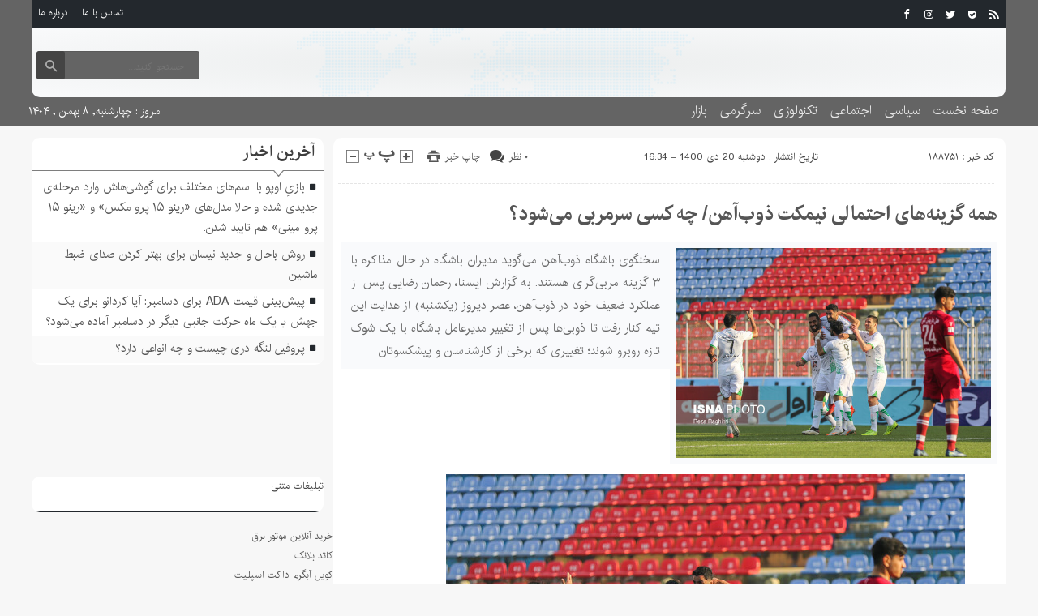

--- FILE ---
content_type: text/html; charset=UTF-8
request_url: https://mgwd.ir/%D9%87%D9%85%D9%87-%DA%AF%D8%B2%DB%8C%D9%86%D9%87%E2%80%8C%D9%87%D8%A7%DB%8C-%D8%A7%D8%AD%D8%AA%D9%85%D8%A7%D9%84%DB%8C-%D9%86%DB%8C%D9%85%DA%A9%D8%AA-%D8%B0%D9%88%D8%A8%E2%80%8C%D8%A2%D9%87%D9%86/
body_size: 13555
content:
<!DOCTYPE html>
<!--[if lt IE 7 ]><html class="ie ie6" dir="rtl" lang="fa-IR"> <![endif]-->
<!--[if IE 7 ]><html class="ie ie7" dir="rtl" lang="fa-IR"> <![endif]-->
<!--[if IE 8 ]><html class="ie ie8" dir="rtl" lang="fa-IR"> <![endif]-->
<!--[if (gte IE 9)|!(IE)]><!--><html dir="rtl" lang="fa-IR"> <!--<![endif]-->
<head><meta name="google-site-verification" content="1HESh9ArZgxVD2IbMQU9j87qsGCqgvBBoahTcS2RsiQ" />
<meta charset="UTF-8">
<title>همه گزینه‌های احتمالی نیمکت ذوب‌آهن/ چه کسی سرمربی می‌شود؟ | مجود نیوز</title>
<meta name='robots' content='max-image-preview:large' />
<link rel="alternate" type="application/rss+xml" title="مجود نیوز &raquo; همه گزینه‌های احتمالی نیمکت ذوب‌آهن/ چه کسی سرمربی می‌شود؟ خوراک دیدگاه‌ها" href="https://mgwd.ir/%d9%87%d9%85%d9%87-%da%af%d8%b2%db%8c%d9%86%d9%87%e2%80%8c%d9%87%d8%a7%db%8c-%d8%a7%d8%ad%d8%aa%d9%85%d8%a7%d9%84%db%8c-%d9%86%db%8c%d9%85%da%a9%d8%aa-%d8%b0%d9%88%d8%a8%e2%80%8c%d8%a2%d9%87%d9%86/feed/" />
<link rel="alternate" title="oEmbed (JSON)" type="application/json+oembed" href="https://mgwd.ir/wp-json/oembed/1.0/embed?url=https%3A%2F%2Fmgwd.ir%2F%25d9%2587%25d9%2585%25d9%2587-%25da%25af%25d8%25b2%25db%258c%25d9%2586%25d9%2587%25e2%2580%258c%25d9%2587%25d8%25a7%25db%258c-%25d8%25a7%25d8%25ad%25d8%25aa%25d9%2585%25d8%25a7%25d9%2584%25db%258c-%25d9%2586%25db%258c%25d9%2585%25da%25a9%25d8%25aa-%25d8%25b0%25d9%2588%25d8%25a8%25e2%2580%258c%25d8%25a2%25d9%2587%25d9%2586%2F" />
<link rel="alternate" title="oEmbed (XML)" type="text/xml+oembed" href="https://mgwd.ir/wp-json/oembed/1.0/embed?url=https%3A%2F%2Fmgwd.ir%2F%25d9%2587%25d9%2585%25d9%2587-%25da%25af%25d8%25b2%25db%258c%25d9%2586%25d9%2587%25e2%2580%258c%25d9%2587%25d8%25a7%25db%258c-%25d8%25a7%25d8%25ad%25d8%25aa%25d9%2585%25d8%25a7%25d9%2584%25db%258c-%25d9%2586%25db%258c%25d9%2585%25da%25a9%25d8%25aa-%25d8%25b0%25d9%2588%25d8%25a8%25e2%2580%258c%25d8%25a2%25d9%2587%25d9%2586%2F&#038;format=xml" />
<style id='wp-img-auto-sizes-contain-inline-css' type='text/css'>
img:is([sizes=auto i],[sizes^="auto," i]){contain-intrinsic-size:3000px 1500px}
/*# sourceURL=wp-img-auto-sizes-contain-inline-css */
</style>
<style id='wp-emoji-styles-inline-css' type='text/css'>

	img.wp-smiley, img.emoji {
		display: inline !important;
		border: none !important;
		box-shadow: none !important;
		height: 1em !important;
		width: 1em !important;
		margin: 0 0.07em !important;
		vertical-align: -0.1em !important;
		background: none !important;
		padding: 0 !important;
	}
/*# sourceURL=wp-emoji-styles-inline-css */
</style>
<style id='wp-block-library-inline-css' type='text/css'>
:root{--wp-block-synced-color:#7a00df;--wp-block-synced-color--rgb:122,0,223;--wp-bound-block-color:var(--wp-block-synced-color);--wp-editor-canvas-background:#ddd;--wp-admin-theme-color:#007cba;--wp-admin-theme-color--rgb:0,124,186;--wp-admin-theme-color-darker-10:#006ba1;--wp-admin-theme-color-darker-10--rgb:0,107,160.5;--wp-admin-theme-color-darker-20:#005a87;--wp-admin-theme-color-darker-20--rgb:0,90,135;--wp-admin-border-width-focus:2px}@media (min-resolution:192dpi){:root{--wp-admin-border-width-focus:1.5px}}.wp-element-button{cursor:pointer}:root .has-very-light-gray-background-color{background-color:#eee}:root .has-very-dark-gray-background-color{background-color:#313131}:root .has-very-light-gray-color{color:#eee}:root .has-very-dark-gray-color{color:#313131}:root .has-vivid-green-cyan-to-vivid-cyan-blue-gradient-background{background:linear-gradient(135deg,#00d084,#0693e3)}:root .has-purple-crush-gradient-background{background:linear-gradient(135deg,#34e2e4,#4721fb 50%,#ab1dfe)}:root .has-hazy-dawn-gradient-background{background:linear-gradient(135deg,#faaca8,#dad0ec)}:root .has-subdued-olive-gradient-background{background:linear-gradient(135deg,#fafae1,#67a671)}:root .has-atomic-cream-gradient-background{background:linear-gradient(135deg,#fdd79a,#004a59)}:root .has-nightshade-gradient-background{background:linear-gradient(135deg,#330968,#31cdcf)}:root .has-midnight-gradient-background{background:linear-gradient(135deg,#020381,#2874fc)}:root{--wp--preset--font-size--normal:16px;--wp--preset--font-size--huge:42px}.has-regular-font-size{font-size:1em}.has-larger-font-size{font-size:2.625em}.has-normal-font-size{font-size:var(--wp--preset--font-size--normal)}.has-huge-font-size{font-size:var(--wp--preset--font-size--huge)}.has-text-align-center{text-align:center}.has-text-align-left{text-align:left}.has-text-align-right{text-align:right}.has-fit-text{white-space:nowrap!important}#end-resizable-editor-section{display:none}.aligncenter{clear:both}.items-justified-left{justify-content:flex-start}.items-justified-center{justify-content:center}.items-justified-right{justify-content:flex-end}.items-justified-space-between{justify-content:space-between}.screen-reader-text{border:0;clip-path:inset(50%);height:1px;margin:-1px;overflow:hidden;padding:0;position:absolute;width:1px;word-wrap:normal!important}.screen-reader-text:focus{background-color:#ddd;clip-path:none;color:#444;display:block;font-size:1em;height:auto;left:5px;line-height:normal;padding:15px 23px 14px;text-decoration:none;top:5px;width:auto;z-index:100000}html :where(.has-border-color){border-style:solid}html :where([style*=border-top-color]){border-top-style:solid}html :where([style*=border-right-color]){border-right-style:solid}html :where([style*=border-bottom-color]){border-bottom-style:solid}html :where([style*=border-left-color]){border-left-style:solid}html :where([style*=border-width]){border-style:solid}html :where([style*=border-top-width]){border-top-style:solid}html :where([style*=border-right-width]){border-right-style:solid}html :where([style*=border-bottom-width]){border-bottom-style:solid}html :where([style*=border-left-width]){border-left-style:solid}html :where(img[class*=wp-image-]){height:auto;max-width:100%}:where(figure){margin:0 0 1em}html :where(.is-position-sticky){--wp-admin--admin-bar--position-offset:var(--wp-admin--admin-bar--height,0px)}@media screen and (max-width:600px){html :where(.is-position-sticky){--wp-admin--admin-bar--position-offset:0px}}

/*# sourceURL=wp-block-library-inline-css */
</style><style id='wp-block-paragraph-inline-css' type='text/css'>
.is-small-text{font-size:.875em}.is-regular-text{font-size:1em}.is-large-text{font-size:2.25em}.is-larger-text{font-size:3em}.has-drop-cap:not(:focus):first-letter{float:right;font-size:8.4em;font-style:normal;font-weight:100;line-height:.68;margin:.05em 0 0 .1em;text-transform:uppercase}body.rtl .has-drop-cap:not(:focus):first-letter{float:none;margin-right:.1em}p.has-drop-cap.has-background{overflow:hidden}:root :where(p.has-background){padding:1.25em 2.375em}:where(p.has-text-color:not(.has-link-color)) a{color:inherit}p.has-text-align-left[style*="writing-mode:vertical-lr"],p.has-text-align-right[style*="writing-mode:vertical-rl"]{rotate:180deg}
/*# sourceURL=https://mgwd.ir/wp-includes/blocks/paragraph/style.min.css */
</style>
<style id='global-styles-inline-css' type='text/css'>
:root{--wp--preset--aspect-ratio--square: 1;--wp--preset--aspect-ratio--4-3: 4/3;--wp--preset--aspect-ratio--3-4: 3/4;--wp--preset--aspect-ratio--3-2: 3/2;--wp--preset--aspect-ratio--2-3: 2/3;--wp--preset--aspect-ratio--16-9: 16/9;--wp--preset--aspect-ratio--9-16: 9/16;--wp--preset--color--black: #000000;--wp--preset--color--cyan-bluish-gray: #abb8c3;--wp--preset--color--white: #ffffff;--wp--preset--color--pale-pink: #f78da7;--wp--preset--color--vivid-red: #cf2e2e;--wp--preset--color--luminous-vivid-orange: #ff6900;--wp--preset--color--luminous-vivid-amber: #fcb900;--wp--preset--color--light-green-cyan: #7bdcb5;--wp--preset--color--vivid-green-cyan: #00d084;--wp--preset--color--pale-cyan-blue: #8ed1fc;--wp--preset--color--vivid-cyan-blue: #0693e3;--wp--preset--color--vivid-purple: #9b51e0;--wp--preset--gradient--vivid-cyan-blue-to-vivid-purple: linear-gradient(135deg,rgb(6,147,227) 0%,rgb(155,81,224) 100%);--wp--preset--gradient--light-green-cyan-to-vivid-green-cyan: linear-gradient(135deg,rgb(122,220,180) 0%,rgb(0,208,130) 100%);--wp--preset--gradient--luminous-vivid-amber-to-luminous-vivid-orange: linear-gradient(135deg,rgb(252,185,0) 0%,rgb(255,105,0) 100%);--wp--preset--gradient--luminous-vivid-orange-to-vivid-red: linear-gradient(135deg,rgb(255,105,0) 0%,rgb(207,46,46) 100%);--wp--preset--gradient--very-light-gray-to-cyan-bluish-gray: linear-gradient(135deg,rgb(238,238,238) 0%,rgb(169,184,195) 100%);--wp--preset--gradient--cool-to-warm-spectrum: linear-gradient(135deg,rgb(74,234,220) 0%,rgb(151,120,209) 20%,rgb(207,42,186) 40%,rgb(238,44,130) 60%,rgb(251,105,98) 80%,rgb(254,248,76) 100%);--wp--preset--gradient--blush-light-purple: linear-gradient(135deg,rgb(255,206,236) 0%,rgb(152,150,240) 100%);--wp--preset--gradient--blush-bordeaux: linear-gradient(135deg,rgb(254,205,165) 0%,rgb(254,45,45) 50%,rgb(107,0,62) 100%);--wp--preset--gradient--luminous-dusk: linear-gradient(135deg,rgb(255,203,112) 0%,rgb(199,81,192) 50%,rgb(65,88,208) 100%);--wp--preset--gradient--pale-ocean: linear-gradient(135deg,rgb(255,245,203) 0%,rgb(182,227,212) 50%,rgb(51,167,181) 100%);--wp--preset--gradient--electric-grass: linear-gradient(135deg,rgb(202,248,128) 0%,rgb(113,206,126) 100%);--wp--preset--gradient--midnight: linear-gradient(135deg,rgb(2,3,129) 0%,rgb(40,116,252) 100%);--wp--preset--font-size--small: 13px;--wp--preset--font-size--medium: 20px;--wp--preset--font-size--large: 36px;--wp--preset--font-size--x-large: 42px;--wp--preset--spacing--20: 0.44rem;--wp--preset--spacing--30: 0.67rem;--wp--preset--spacing--40: 1rem;--wp--preset--spacing--50: 1.5rem;--wp--preset--spacing--60: 2.25rem;--wp--preset--spacing--70: 3.38rem;--wp--preset--spacing--80: 5.06rem;--wp--preset--shadow--natural: 6px 6px 9px rgba(0, 0, 0, 0.2);--wp--preset--shadow--deep: 12px 12px 50px rgba(0, 0, 0, 0.4);--wp--preset--shadow--sharp: 6px 6px 0px rgba(0, 0, 0, 0.2);--wp--preset--shadow--outlined: 6px 6px 0px -3px rgb(255, 255, 255), 6px 6px rgb(0, 0, 0);--wp--preset--shadow--crisp: 6px 6px 0px rgb(0, 0, 0);}:where(.is-layout-flex){gap: 0.5em;}:where(.is-layout-grid){gap: 0.5em;}body .is-layout-flex{display: flex;}.is-layout-flex{flex-wrap: wrap;align-items: center;}.is-layout-flex > :is(*, div){margin: 0;}body .is-layout-grid{display: grid;}.is-layout-grid > :is(*, div){margin: 0;}:where(.wp-block-columns.is-layout-flex){gap: 2em;}:where(.wp-block-columns.is-layout-grid){gap: 2em;}:where(.wp-block-post-template.is-layout-flex){gap: 1.25em;}:where(.wp-block-post-template.is-layout-grid){gap: 1.25em;}.has-black-color{color: var(--wp--preset--color--black) !important;}.has-cyan-bluish-gray-color{color: var(--wp--preset--color--cyan-bluish-gray) !important;}.has-white-color{color: var(--wp--preset--color--white) !important;}.has-pale-pink-color{color: var(--wp--preset--color--pale-pink) !important;}.has-vivid-red-color{color: var(--wp--preset--color--vivid-red) !important;}.has-luminous-vivid-orange-color{color: var(--wp--preset--color--luminous-vivid-orange) !important;}.has-luminous-vivid-amber-color{color: var(--wp--preset--color--luminous-vivid-amber) !important;}.has-light-green-cyan-color{color: var(--wp--preset--color--light-green-cyan) !important;}.has-vivid-green-cyan-color{color: var(--wp--preset--color--vivid-green-cyan) !important;}.has-pale-cyan-blue-color{color: var(--wp--preset--color--pale-cyan-blue) !important;}.has-vivid-cyan-blue-color{color: var(--wp--preset--color--vivid-cyan-blue) !important;}.has-vivid-purple-color{color: var(--wp--preset--color--vivid-purple) !important;}.has-black-background-color{background-color: var(--wp--preset--color--black) !important;}.has-cyan-bluish-gray-background-color{background-color: var(--wp--preset--color--cyan-bluish-gray) !important;}.has-white-background-color{background-color: var(--wp--preset--color--white) !important;}.has-pale-pink-background-color{background-color: var(--wp--preset--color--pale-pink) !important;}.has-vivid-red-background-color{background-color: var(--wp--preset--color--vivid-red) !important;}.has-luminous-vivid-orange-background-color{background-color: var(--wp--preset--color--luminous-vivid-orange) !important;}.has-luminous-vivid-amber-background-color{background-color: var(--wp--preset--color--luminous-vivid-amber) !important;}.has-light-green-cyan-background-color{background-color: var(--wp--preset--color--light-green-cyan) !important;}.has-vivid-green-cyan-background-color{background-color: var(--wp--preset--color--vivid-green-cyan) !important;}.has-pale-cyan-blue-background-color{background-color: var(--wp--preset--color--pale-cyan-blue) !important;}.has-vivid-cyan-blue-background-color{background-color: var(--wp--preset--color--vivid-cyan-blue) !important;}.has-vivid-purple-background-color{background-color: var(--wp--preset--color--vivid-purple) !important;}.has-black-border-color{border-color: var(--wp--preset--color--black) !important;}.has-cyan-bluish-gray-border-color{border-color: var(--wp--preset--color--cyan-bluish-gray) !important;}.has-white-border-color{border-color: var(--wp--preset--color--white) !important;}.has-pale-pink-border-color{border-color: var(--wp--preset--color--pale-pink) !important;}.has-vivid-red-border-color{border-color: var(--wp--preset--color--vivid-red) !important;}.has-luminous-vivid-orange-border-color{border-color: var(--wp--preset--color--luminous-vivid-orange) !important;}.has-luminous-vivid-amber-border-color{border-color: var(--wp--preset--color--luminous-vivid-amber) !important;}.has-light-green-cyan-border-color{border-color: var(--wp--preset--color--light-green-cyan) !important;}.has-vivid-green-cyan-border-color{border-color: var(--wp--preset--color--vivid-green-cyan) !important;}.has-pale-cyan-blue-border-color{border-color: var(--wp--preset--color--pale-cyan-blue) !important;}.has-vivid-cyan-blue-border-color{border-color: var(--wp--preset--color--vivid-cyan-blue) !important;}.has-vivid-purple-border-color{border-color: var(--wp--preset--color--vivid-purple) !important;}.has-vivid-cyan-blue-to-vivid-purple-gradient-background{background: var(--wp--preset--gradient--vivid-cyan-blue-to-vivid-purple) !important;}.has-light-green-cyan-to-vivid-green-cyan-gradient-background{background: var(--wp--preset--gradient--light-green-cyan-to-vivid-green-cyan) !important;}.has-luminous-vivid-amber-to-luminous-vivid-orange-gradient-background{background: var(--wp--preset--gradient--luminous-vivid-amber-to-luminous-vivid-orange) !important;}.has-luminous-vivid-orange-to-vivid-red-gradient-background{background: var(--wp--preset--gradient--luminous-vivid-orange-to-vivid-red) !important;}.has-very-light-gray-to-cyan-bluish-gray-gradient-background{background: var(--wp--preset--gradient--very-light-gray-to-cyan-bluish-gray) !important;}.has-cool-to-warm-spectrum-gradient-background{background: var(--wp--preset--gradient--cool-to-warm-spectrum) !important;}.has-blush-light-purple-gradient-background{background: var(--wp--preset--gradient--blush-light-purple) !important;}.has-blush-bordeaux-gradient-background{background: var(--wp--preset--gradient--blush-bordeaux) !important;}.has-luminous-dusk-gradient-background{background: var(--wp--preset--gradient--luminous-dusk) !important;}.has-pale-ocean-gradient-background{background: var(--wp--preset--gradient--pale-ocean) !important;}.has-electric-grass-gradient-background{background: var(--wp--preset--gradient--electric-grass) !important;}.has-midnight-gradient-background{background: var(--wp--preset--gradient--midnight) !important;}.has-small-font-size{font-size: var(--wp--preset--font-size--small) !important;}.has-medium-font-size{font-size: var(--wp--preset--font-size--medium) !important;}.has-large-font-size{font-size: var(--wp--preset--font-size--large) !important;}.has-x-large-font-size{font-size: var(--wp--preset--font-size--x-large) !important;}
/*# sourceURL=global-styles-inline-css */
</style>

<style id='classic-theme-styles-inline-css' type='text/css'>
/*! This file is auto-generated */
.wp-block-button__link{color:#fff;background-color:#32373c;border-radius:9999px;box-shadow:none;text-decoration:none;padding:calc(.667em + 2px) calc(1.333em + 2px);font-size:1.125em}.wp-block-file__button{background:#32373c;color:#fff;text-decoration:none}
/*# sourceURL=/wp-includes/css/classic-themes.min.css */
</style>
<link rel='stylesheet' id='stylecss-css' href='https://mgwd.ir/wp-content/themes/fanous/style.css' type='text/css' media='all' />
<link rel='stylesheet' id='carousel-css' href='https://mgwd.ir/wp-content/themes/fanous/css/owl.carousel.css' type='text/css' media='all' />
<link rel='stylesheet' id='irancss-css' href='https://mgwd.ir/wp-content/themes/fanous/css/fonts/iran.css' type='text/css' media='all' />
<link rel='stylesheet' id='blackcss-css' href='https://mgwd.ir/wp-content/themes/fanous/css/color/black.css' type='text/css' media='all' />
<link rel='stylesheet' id='responsive-css' href='https://mgwd.ir/wp-content/themes/fanous/css/responsive.css' type='text/css' media='all' />
<script type="text/javascript" src="https://mgwd.ir/wp-includes/js/jquery/jquery.min.js" id="jquery-core-js"></script>
<script type="text/javascript" src="https://mgwd.ir/wp-includes/js/jquery/jquery-migrate.min.js" id="jquery-migrate-js"></script>
<script type="text/javascript" src="https://mgwd.ir/wp-content/themes/fanous/js/plugin.bayannews.js" id="plugins-js"></script>
<script type="text/javascript" src="https://mgwd.ir/wp-content/themes/fanous/js/owlcarousel.bayannews.js" id="owlcarousel-js"></script>
<script type="text/javascript" src="https://mgwd.ir/wp-content/themes/fanous/js/oc.plugin.bayannews.js" id="ocplugin-js"></script>
<script type="text/javascript" src="https://mgwd.ir/wp-content/themes/fanous/js/enscroll.bayannews.js" id="enscroll-js"></script>
<link rel="https://api.w.org/" href="https://mgwd.ir/wp-json/" /><link rel="alternate" title="JSON" type="application/json" href="https://mgwd.ir/wp-json/wp/v2/posts/188751" /><link rel="EditURI" type="application/rsd+xml" title="RSD" href="https://mgwd.ir/xmlrpc.php?rsd" />
<meta name="generator" content="WordPress 6.9" />
<link rel="canonical" href="https://mgwd.ir/%d9%87%d9%85%d9%87-%da%af%d8%b2%db%8c%d9%86%d9%87%e2%80%8c%d9%87%d8%a7%db%8c-%d8%a7%d8%ad%d8%aa%d9%85%d8%a7%d9%84%db%8c-%d9%86%db%8c%d9%85%da%a9%d8%aa-%d8%b0%d9%88%d8%a8%e2%80%8c%d8%a2%d9%87%d9%86/" />
<link rel='shortlink' href='https://mgwd.ir/?p=188751' />
<link href="https://mgwd.ir/wp-content/themes/fanous/favicon.ico" rel="shortcut icon">

<meta property="og:image" content="https://mgwd.ir/wp-includes/images/media/default.svg" />
<!--[if IE]><script src="https://mgwd.ir/wp-content/themes/fanous/js/modernizr.js"></script><![endif]-->
<meta name="fontiran.com:license" content="JJQVH">
<meta name="viewport" content="width=device-width, initial-scale=1">
<meta name="MobileOptimized" content="width">
<meta name="HandheldFriendly" content="true"> 
<meta name="theme-color" content="#23282d">
<link rel="pingback" href="https://mgwd.ir/xmlrpc.php">
<link rel="icon" href="https://mgwd.ir/wp-content/uploads/2021/12/cropped-Untitled-32x32.png" sizes="32x32" />
<link rel="icon" href="https://mgwd.ir/wp-content/uploads/2021/12/cropped-Untitled-192x192.png" sizes="192x192" />
<link rel="apple-touch-icon" href="https://mgwd.ir/wp-content/uploads/2021/12/cropped-Untitled-180x180.png" />
<meta name="msapplication-TileImage" content="https://mgwd.ir/wp-content/uploads/2021/12/cropped-Untitled-270x270.png" />
</head><meta name="google-site-verification" content="1HESh9ArZgxVD2IbMQU9j87qsGCqgvBBoahTcS2RsiQ" />
<body class="body">
<header id="header">


<div class="container">

<div class="topheader">

<div class="topheaderr">

</div><!-- topheaderr --> 


  




<div class="topheaderl">

<div class="hsocials">


<a class="icon-facebook" title="فيسبوک" rel="nofollow" target="_blank" href="#"></a>

<a class="icon-instagram" title="اينستاگرام" rel="nofollow" target="_blank" href="#"></a>
<a class="icon-twitter" title="تويتر" rel="nofollow" target="_blank" href="#"></a>











<a class="icon-bale" title="بله" rel="nofollow" target="_blank" href="#"></a>


<a class=" icon-feed" title="فید"  target="_blank" href="https://mgwd.ir/feed/rss/"></a>

 </div>
  
 
 
</div><!-- topheaderl -->
<nav>
  <div class="menu-%d9%85%d9%86%d9%88%db%8c-%d8%ac%d8%b3%d8%aa%d8%ac%d9%88-container"><ul id="menu-%d9%85%d9%86%d9%88%db%8c-%d8%ac%d8%b3%d8%aa%d8%ac%d9%88" class="none"><li id="menu-item-122" class="menu-item menu-item-type-post_type menu-item-object-page menu-item-122"><a href="https://mgwd.ir/%d8%aa%d9%85%d8%a7%d8%b3-%d8%a8%d8%a7-%d9%85%d8%a7/">تماس با ما</a></li>
<li id="menu-item-123" class="menu-item menu-item-type-post_type menu-item-object-page menu-item-123"><a href="https://mgwd.ir/%d8%af%d8%b1%d8%a8%d8%a7%d8%b1%d9%87-%d9%85%d8%a7/">درباره ما</a></li>
</ul></div>  </nav>









</div><!-- topheader -->

</div><!-- container -->



<div class="container">
<div class="logo_search">

   <div class="logo">
   
   <a title="" href="https://mgwd.ir">
<h1></h1>
<h2></h2>

</a>
                </div>
                <!-- logo -->
		
				
            <div class="ads">

                <a  href="">
				<img src="" alt="" title="" alt="" /></a>
<!-- پایان تبلیغات متنی  در تاریخ  می باشد -->


            </div>			
			        					
					
					
					
					
	<div class="search_area">	<form class="search" method="get" action="https://mgwd.ir">
<input type="text" value="" placeholder="جستجو کنید..." name="s" class="text">
<button type="submit"><i class="icon-search"></i></button>
</form>	

			
</div>					
					
					
					
					
					
					
	
</div> <!-- logo_search -->
</div> <!-- container -->



<nav class="categories">
<div class="containerh">
<div class="bodydeactive"></div>

<div class="navicon"><i class="icon-menu"></i></div>


<ul class="zetta-menu zm-response-switch zm-effect-slide-bottom">
<em class="headfix">
<b>مجود نیوز</b>
<b></b>
<i>x</i>
</em>
<span class="cat_menu">
<a title="مجود نیوز" href="https://mgwd.ir">صفحه اصلی</a>

<a title="تماس با ما" href="https://mgwd.ir/contactus/">تماس با ما</a>


<span>موضوعات</span>
</span>
<li id="menu-item-16" class="menu-item menu-item-type-custom menu-item-object-custom menu-item-home menu-item-16"><a href="https://mgwd.ir">صفحه نخست</a><i class="icon-cheveron-down has-children-menu-item-icon"></i></li>
<li id="menu-item-108" class="menu-item menu-item-type-taxonomy menu-item-object-category menu-item-108"><a href="https://mgwd.ir/category/%d8%b3%db%8c%d8%a7%d8%b3%db%8c/">سیاسی</a><i class="icon-cheveron-down has-children-menu-item-icon"></i></li>
<li id="menu-item-208758" class="menu-item menu-item-type-taxonomy menu-item-object-category menu-item-has-children menu-item-208758"><a href="https://mgwd.ir/category/%d8%a7%d8%ac%d8%aa%d9%85%d8%a7%d8%b9%db%8c/">اجتماعی</a><i class="icon-cheveron-down has-children-menu-item-icon"></i>
<ul class="sub-menu">
	<li id="menu-item-208759" class="menu-item menu-item-type-taxonomy menu-item-object-category menu-item-208759"><a href="https://mgwd.ir/category/%d8%a7%d9%86%da%af%db%8c%d8%b2%d8%b4%db%8c/">انگیزشی</a><i class="icon-cheveron-down has-children-menu-item-icon"></i></li>
	<li id="menu-item-208760" class="menu-item menu-item-type-taxonomy menu-item-object-category menu-item-208760"><a href="https://mgwd.ir/category/%d8%ad%d9%82%d9%88%d9%82%db%8c/">حقوقی</a><i class="icon-cheveron-down has-children-menu-item-icon"></i></li>
	<li id="menu-item-208761" class="menu-item menu-item-type-taxonomy menu-item-object-category menu-item-208761"><a href="https://mgwd.ir/category/%d8%a2%d9%85%d9%88%d8%b2%d8%b4%db%8c/">آموزشی</a><i class="icon-cheveron-down has-children-menu-item-icon"></i></li>
	<li id="menu-item-208762" class="menu-item menu-item-type-taxonomy menu-item-object-category menu-item-208762"><a href="https://mgwd.ir/category/%d8%a2%d8%b4%d9%be%d8%b2%db%8c/">آشپزی</a><i class="icon-cheveron-down has-children-menu-item-icon"></i></li>
	<li id="menu-item-208763" class="menu-item menu-item-type-taxonomy menu-item-object-category menu-item-208763"><a href="https://mgwd.ir/category/%d9%be%d8%b2%d8%b4%da%a9%db%8c/">پزشکی</a><i class="icon-cheveron-down has-children-menu-item-icon"></i></li>
	<li id="menu-item-208764" class="menu-item menu-item-type-taxonomy menu-item-object-category menu-item-208764"><a href="https://mgwd.ir/category/%d8%ad%d9%88%d8%a7%d8%af%d8%ab/">حوادث</a><i class="icon-cheveron-down has-children-menu-item-icon"></i></li>
	<li id="menu-item-208765" class="menu-item menu-item-type-taxonomy menu-item-object-category menu-item-208765"><a href="https://mgwd.ir/category/%d8%b2%db%8c%d8%a8%d8%a7%db%8c%db%8c-%d9%88-%d8%b2%d9%86%d8%af%da%af%db%8c/">زیبایی و زندگی</a><i class="icon-cheveron-down has-children-menu-item-icon"></i></li>
	<li id="menu-item-208766" class="menu-item menu-item-type-taxonomy menu-item-object-category menu-item-208766"><a href="https://mgwd.ir/category/%d8%b3%d9%84%d8%a7%d9%85%d8%aa%db%8c/">سلامتی</a><i class="icon-cheveron-down has-children-menu-item-icon"></i></li>
	<li id="menu-item-208767" class="menu-item menu-item-type-taxonomy menu-item-object-category menu-item-208767"><a href="https://mgwd.ir/category/%da%a9%d8%b4%d8%a7%d9%88%d8%b1%d8%b2%db%8c/">کشاورزی</a><i class="icon-cheveron-down has-children-menu-item-icon"></i></li>
	<li id="menu-item-208768" class="menu-item menu-item-type-taxonomy menu-item-object-category menu-item-208768"><a href="https://mgwd.ir/category/%d9%85%d8%ad%db%8c%d8%b7-%d8%b2%db%8c%d8%b3%d8%aa/">محیط زیست</a><i class="icon-cheveron-down has-children-menu-item-icon"></i></li>
	<li id="menu-item-208769" class="menu-item menu-item-type-taxonomy menu-item-object-category menu-item-208769"><a href="https://mgwd.ir/category/%d9%87%d9%88%d8%a7%d8%b4%d9%86%d8%a7%d8%b3%db%8c/">هواشناسی</a><i class="icon-cheveron-down has-children-menu-item-icon"></i></li>
</ul>
</li>
<li id="menu-item-208770" class="menu-item menu-item-type-taxonomy menu-item-object-category menu-item-has-children menu-item-208770"><a href="https://mgwd.ir/category/%d8%aa%da%a9%d9%86%d9%88%d9%84%d9%88%da%98%db%8c/">تکنولوژی</a><i class="icon-cheveron-down has-children-menu-item-icon"></i>
<ul class="sub-menu">
	<li id="menu-item-208771" class="menu-item menu-item-type-taxonomy menu-item-object-category menu-item-208771"><a href="https://mgwd.ir/category/%d8%b9%d9%84%d9%85-%d9%88-%d8%aa%da%a9%d9%86%d9%88%d9%84%d9%88%da%98%db%8c/">علم و تکنولوژی</a><i class="icon-cheveron-down has-children-menu-item-icon"></i></li>
	<li id="menu-item-208772" class="menu-item menu-item-type-taxonomy menu-item-object-category menu-item-208772"><a href="https://mgwd.ir/category/%d8%a7%d8%b1%d8%aa%d8%a8%d8%a7%d8%b7%d8%a7%d8%aa/">ارتباطات</a><i class="icon-cheveron-down has-children-menu-item-icon"></i></li>
	<li id="menu-item-208773" class="menu-item menu-item-type-taxonomy menu-item-object-category menu-item-208773"><a href="https://mgwd.ir/category/%d8%b9%d9%84%d9%85-%d9%88-%d9%81%d9%86%d8%a7%d9%88%d8%b1%db%8c/">علم و فناوری</a><i class="icon-cheveron-down has-children-menu-item-icon"></i></li>
	<li id="menu-item-208774" class="menu-item menu-item-type-taxonomy menu-item-object-category menu-item-208774"><a href="https://mgwd.ir/category/%d8%ae%d9%88%d8%af%d8%b1%d9%88/">خودرو</a><i class="icon-cheveron-down has-children-menu-item-icon"></i></li>
	<li id="menu-item-208775" class="menu-item menu-item-type-taxonomy menu-item-object-category menu-item-208775"><a href="https://mgwd.ir/category/%da%a9%d8%a7%d9%85%d9%be%db%8c%d9%88%d8%aa%d8%b1/">کامپیوتر</a><i class="icon-cheveron-down has-children-menu-item-icon"></i></li>
	<li id="menu-item-208776" class="menu-item menu-item-type-taxonomy menu-item-object-category menu-item-208776"><a href="https://mgwd.ir/category/%d9%85%d9%88%d8%a8%d8%a7%db%8c%d9%84/">موبایل</a><i class="icon-cheveron-down has-children-menu-item-icon"></i></li>
	<li id="menu-item-208777" class="menu-item menu-item-type-taxonomy menu-item-object-category menu-item-208777"><a href="https://mgwd.ir/category/%d8%a7%d9%86%d8%b1%da%98%db%8c/">انرژی</a><i class="icon-cheveron-down has-children-menu-item-icon"></i></li>
</ul>
</li>
<li id="menu-item-208778" class="menu-item menu-item-type-taxonomy menu-item-object-category menu-item-has-children menu-item-208778"><a href="https://mgwd.ir/category/%d8%b3%d8%b1%da%af%d8%b1%d9%85%db%8c/">سرگرمی</a><i class="icon-cheveron-down has-children-menu-item-icon"></i>
<ul class="sub-menu">
	<li id="menu-item-208779" class="menu-item menu-item-type-taxonomy menu-item-object-category menu-item-208779"><a href="https://mgwd.ir/category/%d9%81%d8%b1%d9%87%d9%86%da%af%db%8c/">فرهنگی</a><i class="icon-cheveron-down has-children-menu-item-icon"></i></li>
	<li id="menu-item-208780" class="menu-item menu-item-type-taxonomy menu-item-object-category menu-item-208780"><a href="https://mgwd.ir/category/%d9%88%d8%b1%d8%b2%d8%b4%db%8c/">ورزشی</a><i class="icon-cheveron-down has-children-menu-item-icon"></i></li>
	<li id="menu-item-208781" class="menu-item menu-item-type-taxonomy menu-item-object-category menu-item-208781"><a href="https://mgwd.ir/category/%d9%81%db%8c%d9%84%d9%85-%d9%88-%d8%b3%d8%b1%db%8c%d8%a7%d9%84/">فیلم و سریال</a><i class="icon-cheveron-down has-children-menu-item-icon"></i></li>
	<li id="menu-item-208782" class="menu-item menu-item-type-taxonomy menu-item-object-category menu-item-208782"><a href="https://mgwd.ir/category/%d9%85%d9%88%d8%b3%db%8c%d9%82%db%8c/">موسیقی</a><i class="icon-cheveron-down has-children-menu-item-icon"></i></li>
	<li id="menu-item-208783" class="menu-item menu-item-type-taxonomy menu-item-object-category menu-item-208783"><a href="https://mgwd.ir/category/%da%a9%d8%aa%d8%a7%d8%a8/">کتاب</a><i class="icon-cheveron-down has-children-menu-item-icon"></i></li>
	<li id="menu-item-208784" class="menu-item menu-item-type-taxonomy menu-item-object-category menu-item-208784"><a href="https://mgwd.ir/category/%da%af%d8%b1%d8%af%d8%b4%da%af%d8%b1%db%8c/">گردشگری</a><i class="icon-cheveron-down has-children-menu-item-icon"></i></li>
	<li id="menu-item-208785" class="menu-item menu-item-type-taxonomy menu-item-object-category menu-item-208785"><a href="https://mgwd.ir/category/%d8%a8%d8%a7%d8%b2%db%8c-%d9%88-%d8%b3%d8%b1%da%af%d8%b1%d9%85%db%8c/">بازی و سرگرمی</a><i class="icon-cheveron-down has-children-menu-item-icon"></i></li>
</ul>
</li>
<li id="menu-item-208786" class="menu-item menu-item-type-taxonomy menu-item-object-category menu-item-has-children menu-item-208786"><a href="https://mgwd.ir/category/%d8%a8%d8%a7%d8%b2%d8%a7%d8%b1/">بازار</a><i class="icon-cheveron-down has-children-menu-item-icon"></i>
<ul class="sub-menu">
	<li id="menu-item-208787" class="menu-item menu-item-type-taxonomy menu-item-object-category menu-item-208787"><a href="https://mgwd.ir/category/%d8%a7%d8%b1%d8%b2%d9%87%d8%a7%db%8c-%d8%af%db%8c%d8%ac%db%8c%d8%aa%d8%a7%d9%84/">ارزهای دیجیتال</a><i class="icon-cheveron-down has-children-menu-item-icon"></i></li>
	<li id="menu-item-208788" class="menu-item menu-item-type-taxonomy menu-item-object-category menu-item-208788"><a href="https://mgwd.ir/category/%d8%a7%d8%b4%d8%aa%d8%ba%d8%a7%d9%84/">اشتغال</a><i class="icon-cheveron-down has-children-menu-item-icon"></i></li>
	<li id="menu-item-208789" class="menu-item menu-item-type-taxonomy menu-item-object-category menu-item-208789"><a href="https://mgwd.ir/category/%d8%a7%d9%82%d8%aa%d8%b5%d8%a7%d8%af/">اقتصاد</a><i class="icon-cheveron-down has-children-menu-item-icon"></i></li>
	<li id="menu-item-208790" class="menu-item menu-item-type-taxonomy menu-item-object-category menu-item-208790"><a href="https://mgwd.ir/category/%d8%aa%d8%ac%d8%a7%d8%b1%d8%aa/">تجارت</a><i class="icon-cheveron-down has-children-menu-item-icon"></i></li>
	<li id="menu-item-208791" class="menu-item menu-item-type-taxonomy menu-item-object-category menu-item-208791"><a href="https://mgwd.ir/category/%d8%b7%d8%b1%d8%a7%d8%ad%db%8c/">طراحی</a><i class="icon-cheveron-down has-children-menu-item-icon"></i></li>
	<li id="menu-item-208792" class="menu-item menu-item-type-taxonomy menu-item-object-category menu-item-208792"><a href="https://mgwd.ir/category/%d8%b7%d8%b1%d8%a7%d8%ad%db%8c-%d9%88-%d8%af%db%8c%d8%b2%d8%a7%db%8c%d9%86/">طراحی و دیزاین</a><i class="icon-cheveron-down has-children-menu-item-icon"></i></li>
	<li id="menu-item-208793" class="menu-item menu-item-type-taxonomy menu-item-object-category menu-item-208793"><a href="https://mgwd.ir/category/%d9%81%d8%b4%d9%86/">فشن</a><i class="icon-cheveron-down has-children-menu-item-icon"></i></li>
	<li id="menu-item-208794" class="menu-item menu-item-type-taxonomy menu-item-object-category menu-item-208794"><a href="https://mgwd.ir/category/%d8%ba%d8%b0%d8%a7/">غذا</a><i class="icon-cheveron-down has-children-menu-item-icon"></i></li>
</ul>
</li>
</ul>









<div class="date"> امروز : چهارشنبه, ۸ بهمن , ۱۴۰۴ 
</div>

<div class="logoicon">	
<img src="" alt="" title="مجود نیوز" /></div>





</div><!-- nav -->
</nav><!-- categories -->

    </header>

<div class="container">




<div class="main_right">
    
    <div class="single">
<div class="head">
<div class="the_ID">کد خبر : 188751</div>
<span class="the_time">تاریخ انتشار : دوشنبه 20 دی 1400 - 16:34</span>
<div class="left">



<span class="news_size">
<a class="news_size_down" id="decfont"><i class="icon-fz1"></i></a>
<a class="news_size_reset" id="resetfont"><i class="icon-fz2"></i></a>
<a class="news_size_up" id="incfont"><i class="icon-fz3"></i></a>
</span>
<span class="print">
    
   <a onclick='window.open("https://mgwd.ir/print/?id=188751", "printwin","left=80,top=80,width=820,height=550,toolbar=1,resizable=0,status=0,scrollbars=1");'>  <i class="icon-print"></i>  چاپ خبر</a></span>

<span class="comments_popup_link"><i class="icon-bubbles2"></i> <a href="https://mgwd.ir/%d9%87%d9%85%d9%87-%da%af%d8%b2%db%8c%d9%86%d9%87%e2%80%8c%d9%87%d8%a7%db%8c-%d8%a7%d8%ad%d8%aa%d9%85%d8%a7%d9%84%db%8c-%d9%86%db%8c%d9%85%da%a9%d8%aa-%d8%b0%d9%88%d8%a8%e2%80%8c%d8%a2%d9%87%d9%86/#respond">۰ نظر</a></span>



</div>



</div>
<div class="line"></div>















<h1><a title="همه گزینه‌های احتمالی نیمکت ذوب‌آهن/ چه کسی سرمربی می‌شود؟" href="https://mgwd.ir/%d9%87%d9%85%d9%87-%da%af%d8%b2%db%8c%d9%86%d9%87%e2%80%8c%d9%87%d8%a7%db%8c-%d8%a7%d8%ad%d8%aa%d9%85%d8%a7%d9%84%db%8c-%d9%86%db%8c%d9%85%da%a9%d8%aa-%d8%b0%d9%88%d8%a8%e2%80%8c%d8%a2%d9%87%d9%86/">همه گزینه‌های احتمالی نیمکت ذوب‌آهن/ چه کسی سرمربی می‌شود؟</a></h1>






<div class="excerptpic">
<div class="pic">

<img src="https://cdn.isna.ir/d/2021/01/30/3/61839013.jpg" title="همه گزینه‌های احتمالی نیمکت ذوب‌آهن/ چه کسی سرمربی می‌شود؟" alt="همه گزینه‌های احتمالی نیمکت ذوب‌آهن/ چه کسی سرمربی می‌شود؟" width="120" height="80">
</div>

<div class="excerpt"><p>سخنگوی باشگاه ذوب‌آهن می‌گوید مدیران باشگاه در حال مذاکره با ۳ گزینه مربی‌گری هستند. به گزارش ایسنا، رحمان رضایی پس از عملکرد ضعیف خود در ذوب‌آهن، عصر دیروز (یکشنبه) از هدایت این تیم کنار رفت تا ذوبی‌ها پس از تغییر مدیرعامل باشگاه با یک شوک تازه روبرو شوند؛ تغییری که برخی از کارشناسان و پیشکسوتان</p>
</div>

</div>




<div id="contentsingle" class="contentsingle">



<figure class="item-img img-md"><img decoding="async" class="" title="همه گزینه‌های احتمالی نیمکت ذوب‌آهن/ چه کسی سرمربی می‌شود؟" src="https://cdn.isna.ir/d/2021/01/30/3/61839013.jpg" alt="همه گزینه‌های احتمالی نیمکت ذوب‌آهن/ چه کسی سرمربی می‌شود؟" /></figure>
<p class="summary">سخنگوی باشگاه ذوب‌آهن می‌گوید مدیران باشگاه در حال مذاکره با ۳ گزینه مربی‌گری هستند.</p>
<div class="item-text">
<p>به گزارش ایسنا، رحمان رضایی پس از عملکرد ضعیف خود در ذوب‌آهن، عصر دیروز (یکشنبه) از هدایت این تیم کنار رفت تا ذوبی‌ها پس از تغییر مدیرعامل باشگاه با یک شوک تازه روبرو شوند؛ تغییری که برخی از کارشناسان و پیشکسوتان باشگاه آن را برای ذوب‌آهن یک نیاز مبرم قلمداد می‌کردند.</p>
<p>با کنار رفتن رضایی مدیران باشگاه به سرعت دست به کار شدند و تا اواخر شب گذشته در جلسه هیات مدیره مشغول مذاکره و انتخاب سرمربی آینده این تیم بودند. هنوز به طور قطع سرمربی فصل جدید ذوبی‌ها مشخص نشده اما رسول کربکندی، سخنگوی باشگاه در گفت‌وگویی از مذاکره با سه گزینه برای نیمکت ذوب‌آهن پرده برداشت.</p>
<p>طبق شنیده‌ها ساکت الهامی، مجتبی حسینی و مهدی رجب زاده جزو سه گزینه هدایت سبزپوشان هستند. برخی‌ها از نزدیک شدن مجتبی حسینی، سرمربی فعلی نفت مسجدسلیمان به نیمکت ذوب‌آهن خبر می‌دهند اما هنوز نمی‌توان گفت کدام گزینه انتخاب خواهد شد. باید دید در نهایت چه کسی هدایت ذوب‌آهن را به عهده خواهد گرفت تا این تیم را از خطر سقوط نجات دهد.</p>
<p>انتهای پیام</p>
<p>منبع:ایسنا</p>
</div>

</div><!-- content -->
<div class="line"></div>






<section class="related">
  <header>
<h2>اخبار مرتبط </h2>
</header>
<ul>
<li><a href="https://mgwd.ir/%d8%a8%d8%a7%d8%b2%db%8c%d9%90-%d8%a7%d9%88%d9%be%d9%88-%d8%a8%d8%a7-%d8%a7%d8%b3%d9%85%d9%87%d8%a7%db%8c-%d9%85%d8%ae%d8%aa%d9%84%d9%81-%d8%a8%d8%b1%d8%a7%db%8c-%da%af%d9%88%d8%b4%db%8c/" rel="bookmark" title="بازیِ اوپو با اسم‌های مختلف برای گوشی‌هاش وارد مرحله‌ی جدیدی شده و حالا مدل‌های «رینو ۱۵ پرو مکس» و «رینو ۱۵ پرو مینی» هم تایید شدن.">بازیِ اوپو با اسم‌های مختلف برای گوشی‌هاش وارد مرحله‌ی جدیدی شده و حالا مدل‌های «رینو ۱۵ پرو مکس» و «رینو ۱۵ پرو مینی» هم تایید شدن.</a></li>
<li><a href="https://mgwd.ir/%d8%b1%d9%88%d8%b4-%d8%a8%d8%a7%d8%ad%d8%a7%d9%84-%d9%88-%d8%ac%d8%af%db%8c%d8%af-%d9%86%db%8c%d8%b3%d8%a7%d9%86-%d8%a8%d8%b1%d8%a7%db%8c-%d8%a8%d9%87%d8%aa%d8%b1-%da%a9%d8%b1%d8%af%d9%86-%d8%b5%d8%af/" rel="bookmark" title="روش باحال و جدید نیسان برای بهتر کردن صدای ضبط ماشین">روش باحال و جدید نیسان برای بهتر کردن صدای ضبط ماشین</a></li>
<li><a href="https://mgwd.ir/%d9%be%db%8c%d8%b4%d8%a8%db%8c%d9%86%db%8c-%d9%82%db%8c%d9%85%d8%aa-ada-%d8%a8%d8%b1%d8%a7%db%8c-%d8%af%d8%b3%d8%a7%d9%85%d8%a8%d8%b1-%d8%a2%db%8c%d8%a7-%da%a9%d8%a7%d8%b1%d8%af%d8%a7%d9%86/" rel="bookmark" title="پیش‌بینی قیمت ADA برای دسامبر: آیا کاردانو برای یک جهش یا یک ماه حرکت جانبی دیگر در دسامبر آماده می‌شود؟">پیش‌بینی قیمت ADA برای دسامبر: آیا کاردانو برای یک جهش یا یک ماه حرکت جانبی دیگر در دسامبر آماده می‌شود؟</a></li>
<li><a href="https://mgwd.ir/%d9%be%d8%b1%d9%88%d9%81%db%8c%d9%84-%d9%84%d9%86%da%af%d9%87-%d8%af%d8%b1%db%8c-%da%86%db%8c%d8%b3%d8%aa-%d9%88-%da%86%d9%87-%d8%a7%d9%86%d9%88%d8%a7%d8%b9%db%8c-%d8%af%d8%a7%d8%b1%d8%af%d8%9f/" rel="bookmark" title="پروفیل لنگه دری چیست و چه انواعی دارد؟">پروفیل لنگه دری چیست و چه انواعی دارد؟</a></li>
<li><a href="https://mgwd.ir/%db%8c%da%a9-%d9%85%d8%aa%d8%ae%d8%b5%d8%b5-%d8%b9%d9%84%d9%88%d9%85-%d8%a7%d8%b9%d8%b5%d8%a7%d8%a8-%d9%81%d8%a7%d8%b4-%d9%85%db%8c%da%a9%d9%86%d8%af/" rel="bookmark" title="یک متخصص علوم اعصاب فاش می‌کند: ایده‌آل‌های زیبایی چگونه مغز شما را بازسازی می‌کنند؟">یک متخصص علوم اعصاب فاش می‌کند: ایده‌آل‌های زیبایی چگونه مغز شما را بازسازی می‌کنند؟</a></li>
</ul>  
</section><!-- related -->

































<div class="item-footer">

<div class="social">

<ul>
<li><a class="icon-telegram" title="تلگرام" rel="nofollow" target="_blank" href="https://telegram.me/share/url?url=https://mgwd.ir/%d9%87%d9%85%d9%87-%da%af%d8%b2%db%8c%d9%86%d9%87%e2%80%8c%d9%87%d8%a7%db%8c-%d8%a7%d8%ad%d8%aa%d9%85%d8%a7%d9%84%db%8c-%d9%86%db%8c%d9%85%da%a9%d8%aa-%d8%b0%d9%88%d8%a8%e2%80%8c%d8%a2%d9%87%d9%86/"></a></li>
<li><a class="icon-facebook" title="فيسبوک" rel="nofollow" target="_blank" href="http://www.facebook.com/sharer/sharer.php?u=https://mgwd.ir/%d9%87%d9%85%d9%87-%da%af%d8%b2%db%8c%d9%86%d9%87%e2%80%8c%d9%87%d8%a7%db%8c-%d8%a7%d8%ad%d8%aa%d9%85%d8%a7%d9%84%db%8c-%d9%86%db%8c%d9%85%da%a9%d8%aa-%d8%b0%d9%88%d8%a8%e2%80%8c%d8%a2%d9%87%d9%86/"></a></li>
<li><a class="icon-google-plus" title="گوگل پلاس" rel="nofollow" target="_blank" href="http://plus.google.com/share?url=https://mgwd.ir/%d9%87%d9%85%d9%87-%da%af%d8%b2%db%8c%d9%86%d9%87%e2%80%8c%d9%87%d8%a7%db%8c-%d8%a7%d8%ad%d8%aa%d9%85%d8%a7%d9%84%db%8c-%d9%86%db%8c%d9%85%da%a9%d8%aa-%d8%b0%d9%88%d8%a8%e2%80%8c%d8%a2%d9%87%d9%86/"></a></li>
<li><a class="icon-twitter" title="تويتر" rel="nofollow" target="_blank" href="http://twitter.com/home?status=https://mgwd.ir/%d9%87%d9%85%d9%87-%da%af%d8%b2%db%8c%d9%86%d9%87%e2%80%8c%d9%87%d8%a7%db%8c-%d8%a7%d8%ad%d8%aa%d9%85%d8%a7%d9%84%db%8c-%d9%86%db%8c%d9%85%da%a9%d8%aa-%d8%b0%d9%88%d8%a8%e2%80%8c%d8%a2%d9%87%d9%86/"></a></li>
<li><a class="icon-whatsapp" title="واتساپ" rel="nofollow" target="_blank" href="https://web.whatsapp.com/send?text=https://mgwd.ir/%d9%87%d9%85%d9%87-%da%af%d8%b2%db%8c%d9%86%d9%87%e2%80%8c%d9%87%d8%a7%db%8c-%d8%a7%d8%ad%d8%aa%d9%85%d8%a7%d9%84%db%8c-%d9%86%db%8c%d9%85%da%a9%d8%aa-%d8%b0%d9%88%d8%a8%e2%80%8c%d8%a2%d9%87%d9%86/"></a></li>
</ul>
</div><!-- content -->

<div class="form-group">
<i class="icon-link"></i>
  <label for="short-url">لینک کوتاه</label>
 <input type="text" class="form-control" id="short-url" readonly="readonly" value="https://mgwd.ir/?p=188751">
</div>
                                        
                                        
</div><!-- item-footer -->
<div class="tag">
<h3><span><i class="icon-tag"></i> برچسب ها :</span></h3>
ناموجود</div><!-- tag -->





<div class="comments_title" id="comments">
<h5>ارسال نظر شما</h5>
<span>مجموع نظرات : 0</span>
<span>در انتظار بررسی : 0</span>
<span>انتشار یافته : ۰</span>
</div>
<div class="comments">
<ul>
<li>نظرات ارسال شده توسط شما، پس از تایید توسط مدیران سایت منتشر خواهد شد.</li>
<li>نظراتی که حاوی تهمت یا افترا باشد منتشر نخواهد شد.</li>
<li>نظراتی که به غیر از زبان فارسی یا غیر مرتبط با خبر باشد منتشر نخواهد شد.</li>
</ul>
	<div id="respond" class="comment-respond">
		<h3 id="reply-title" class="comment-reply-title"> <small><a rel="nofollow" id="cancel-comment-reply-link" href="/%D9%87%D9%85%D9%87-%DA%AF%D8%B2%DB%8C%D9%86%D9%87%E2%80%8C%D9%87%D8%A7%DB%8C-%D8%A7%D8%AD%D8%AA%D9%85%D8%A7%D9%84%DB%8C-%D9%86%DB%8C%D9%85%DA%A9%D8%AA-%D8%B0%D9%88%D8%A8%E2%80%8C%D8%A2%D9%87%D9%86/#respond" style="display:none;">انصراف از پاسخ دادن</a></small></h3><form action="https://mgwd.ir/wp-comments-post.php" method="post" id="commentform" class="comment-form"><div class="right"><input class="author" name="author" type="text" placeholder="نام شما (الزامی)" value="" size="30" aria-required='true'>
<input class="email" name="email" type="text" placeholder="ایمیل شما (الزامی)" value="" size="30" aria-required='true'></div>
<textarea id="comment" name="comment" placeholder="متن خود را بنویسید..."></textarea>

<button name="submit" type="submit">ارسال نظر</button> 
<button class="blackey" type="reset">پاک کردن !</button>

<p class="comment-form-cookies-consent"><input id="wp-comment-cookies-consent" name="wp-comment-cookies-consent" type="checkbox" value="yes" /> <label for="wp-comment-cookies-consent">ذخیره نام، ایمیل و وبسایت من در مرورگر برای زمانی که دوباره دیدگاهی می‌نویسم.</label></p>
<p class="form-submit"><input name="submit" type="submit" id="submit" class="submit" value="ارسال نظر" /> <input type='hidden' name='comment_post_ID' value='188751' id='comment_post_ID' />
<input type='hidden' name='comment_parent' id='comment_parent' value='0' />
</p></form>	</div><!-- #respond -->
	</div>




</div><!-- single -->


























 </div><!-- main right -->	 

<aside class="aside_left">	


<section  class="boxside"> 
   <header>
  <h2>آخرین اخبار</h2>
   </header>


<div class="boxsidelist">
<ul>

		<li><a href="https://mgwd.ir/%d8%a8%d8%a7%d8%b2%db%8c%d9%90-%d8%a7%d9%88%d9%be%d9%88-%d8%a8%d8%a7-%d8%a7%d8%b3%d9%85%d9%87%d8%a7%db%8c-%d9%85%d8%ae%d8%aa%d9%84%d9%81-%d8%a8%d8%b1%d8%a7%db%8c-%da%af%d9%88%d8%b4%db%8c/">بازیِ اوپو با اسم‌های مختلف برای گوشی‌هاش وارد مرحله‌ی جدیدی شده و حالا مدل‌های «رینو ۱۵ پرو مکس» و «رینو ۱۵ پرو مینی» هم تایید شدن.</a></li>
	
		<li><a href="https://mgwd.ir/%d8%b1%d9%88%d8%b4-%d8%a8%d8%a7%d8%ad%d8%a7%d9%84-%d9%88-%d8%ac%d8%af%db%8c%d8%af-%d9%86%db%8c%d8%b3%d8%a7%d9%86-%d8%a8%d8%b1%d8%a7%db%8c-%d8%a8%d9%87%d8%aa%d8%b1-%da%a9%d8%b1%d8%af%d9%86-%d8%b5%d8%af/">روش باحال و جدید نیسان برای بهتر کردن صدای ضبط ماشین</a></li>
	
		<li><a href="https://mgwd.ir/%d9%be%db%8c%d8%b4%d8%a8%db%8c%d9%86%db%8c-%d9%82%db%8c%d9%85%d8%aa-ada-%d8%a8%d8%b1%d8%a7%db%8c-%d8%af%d8%b3%d8%a7%d9%85%d8%a8%d8%b1-%d8%a2%db%8c%d8%a7-%da%a9%d8%a7%d8%b1%d8%af%d8%a7%d9%86/">پیش‌بینی قیمت ADA برای دسامبر: آیا کاردانو برای یک جهش یا یک ماه حرکت جانبی دیگر در دسامبر آماده می‌شود؟</a></li>
	
		<li><a href="https://mgwd.ir/%d9%be%d8%b1%d9%88%d9%81%db%8c%d9%84-%d9%84%d9%86%da%af%d9%87-%d8%af%d8%b1%db%8c-%da%86%db%8c%d8%b3%d8%aa-%d9%88-%da%86%d9%87-%d8%a7%d9%86%d9%88%d8%a7%d8%b9%db%8c-%d8%af%d8%a7%d8%b1%d8%af%d8%9f/">پروفیل لنگه دری چیست و چه انواعی دارد؟</a></li>
	  
						 </ul>
						 </div>
   </section>
  <div class="left_banner"> 	
 
     <a target="_blank"  href="">
<img src="" alt="" title="" alt="" /></a>
<!-- پایان تبلیغات متنی  در تاریخ  می باشد -->		
  </div><!--left_banner -->	
<div class="left_banner"> 	

 </div><!--left_banner -->	






<div class="left_banner"> 	

   <a target="_blank"  href="">
<img src="" alt="" title="" alt="" /></a>
<!-- پایان تبلیغات متنی  در تاریخ  می باشد -->		
  </div><!--left_banner -->	
 

































   
  <div class="left_banner"> 	
 
   <a target="_blank"  href="">
<img src="" alt="" title="" alt="" /></a>
<!-- پایان تبلیغات متنی  در تاریخ  می باشد -->		
   </div><!--left_banner -->	

   
   
   
   
   
   
   
   
   
   
   
   
   
   














<div class="left_banner"> 	
   <a target="_blank"  href="">
<img src="" alt="" title="" alt="" /></a>
<!-- پایان تبلیغات متنی  در تاریخ  می باشد -->		
   </div><!--left_banner -->	

 












<div class="left_banner"> 	
   <a  target="_blank"   href="">
<img src="" alt="" title="" alt="" /></a>
<!-- پایان تبلیغات متنی  در تاریخ  می باشد -->		
  </div><!--left_banner -->	






<section class="boxside tow"> 
  
  <header>

<p>تبلیغات متنی</p>
 		 </div>
  </section><section class="boxside tow"> 
  
  <header>

<p><a href="https://motorbargh.com/generator-gasoline/">خرید آنلاین موتور برق</a></p>
 		 </div>
  </section><section class="boxside tow"> 
  
  <header>

<p><a href="https://mobinsanatrastin.com/%DA%A9%D8%A7%D8%AA%D8%AF%D8%A8%D9%84%D8%A7%D9%86%DA%A9-%D8%A7%D8%B3%D8%AA%D9%86%D9%84%D8%B3-%D8%A7%D8%B3%D8%AA%DB%8C%D9%84/">کاتد بلانک</a></p>
 		 </div>
  </section><section class="boxside tow"> 
  
  <header>

<p><a href="https://digiato.com/promoted/how-to-install-split-duct-hot-water-coil">کویل آبگرم داکت اسپلیت</a></p>
 		 </div>
  </section><section class="boxside tow"> 
  
  <header>

<p><a href="https://t.me/downloadfiilm">(BluRay)دانلود فيلم</a></p>
 		 </div>
  </section><section class="boxside tow"> 
  
  <header>

<p><a href="https://tokeniko.com/jewelry/ring">انگشتر طلا کم اجرت</a></p>
 		 </div>
  </section><section class="boxside tow"> 
  
  <header>

<p><a href="https://harfeto.com">حرف تو: مرجع مقایسه برند و بررسی کسب کارها</a></p>
 		 </div>
  </section><section class="boxside tow"> 
  
  <header>

<p><a href="https://tahviehaseman.com/shop/product-category/industrial-air-handling-unit/%D9%87%D9%88%D8%A7%D8%B3%D8%A7%D8%B2-%D9%87%D8%A7%DB%8C%DA%98%D9%86%DB%8C%DA%A9/">قیمت هواساز هایژنیک</a></p>
 		 </div>
  </section><section class="boxside tow"> 
  
  <header>

<p></p>
 		 </div>
  </section><section class="boxside tow"> 
  
  <header>

<p><a href="https://chapamoz.ir/">تولید سلفون OPP</a></p>
 		 </div>
  </section><section class="boxside tow"> 
  
  <header>

<p><a href="https://sofamobl.com/product-tag/minimal-sofa">مبل مینیمال</a></p>
 		 </div>
  </section><section class="boxside tow"> 
  
  <header>

<p><a href="https://blue-subtitle.com/">آموزش چسباندن زيرنويس</a></p>
 		 </div>
  </section><section class="boxside tow"> 
  
  <header>

<p><a href="https://reportaj.me/page/buyreportaj">همه چیز درباره رپرتاژ</a></p>
 		 </div>
  </section><section class="boxside tow"> 
  
  <header>

<p></p>
 		 </div>
  </section><section class="boxside tow"> 
  
  <header>

<p><a href="https://news-amazing.ir/%d8%b1%d9%be%d9%88%d8%b1%d8%aa%d8%a7%da%98-%d8%a2%da%af%d9%87%db%8c-%da%86%db%8c%d8%b3%d8%aa-%d9%88-%da%86%d9%87-%d9%85%d8%b2%d8%a7%db%8c%d8%a7%db%8c%db%8c-%d8%af%d8%a7%d8%b1%d8%af%d8%9f/">خرید رپورتاژ آگهی</a></p>
 		 </div>
  </section><section class="boxside tow"> 
  
  <header>

<p></p>
 		 </div>
  </section><section class="boxside tow"> 
  
  <header>

<p></p>
 		 </div>
  </section><section class="boxside tow"> 
  
  <header>

<p></p>
 		 </div>
  </section>

	
	
		
		
		</aside><!--aside left -->



		
		
		
			</div>	<!-- container -->

<footer class="footer">

 <div class="menu_footer_1">
   <div class="container">
<ul>
 <li class="menu-item menu-item-type-custom menu-item-object-custom menu-item-home menu-item-16"><a href="https://mgwd.ir">صفحه نخست</a></li>
<li class="menu-item menu-item-type-taxonomy menu-item-object-category menu-item-108"><a href="https://mgwd.ir/category/%d8%b3%db%8c%d8%a7%d8%b3%db%8c/">سیاسی</a></li>
<li class="menu-item menu-item-type-taxonomy menu-item-object-category menu-item-has-children menu-item-208758"><a href="https://mgwd.ir/category/%d8%a7%d8%ac%d8%aa%d9%85%d8%a7%d8%b9%db%8c/">اجتماعی</a>
<ul class="sub-menu">
	<li class="menu-item menu-item-type-taxonomy menu-item-object-category menu-item-208759"><a href="https://mgwd.ir/category/%d8%a7%d9%86%da%af%db%8c%d8%b2%d8%b4%db%8c/">انگیزشی</a></li>
	<li class="menu-item menu-item-type-taxonomy menu-item-object-category menu-item-208760"><a href="https://mgwd.ir/category/%d8%ad%d9%82%d9%88%d9%82%db%8c/">حقوقی</a></li>
	<li class="menu-item menu-item-type-taxonomy menu-item-object-category menu-item-208761"><a href="https://mgwd.ir/category/%d8%a2%d9%85%d9%88%d8%b2%d8%b4%db%8c/">آموزشی</a></li>
	<li class="menu-item menu-item-type-taxonomy menu-item-object-category menu-item-208762"><a href="https://mgwd.ir/category/%d8%a2%d8%b4%d9%be%d8%b2%db%8c/">آشپزی</a></li>
	<li class="menu-item menu-item-type-taxonomy menu-item-object-category menu-item-208763"><a href="https://mgwd.ir/category/%d9%be%d8%b2%d8%b4%da%a9%db%8c/">پزشکی</a></li>
	<li class="menu-item menu-item-type-taxonomy menu-item-object-category menu-item-208764"><a href="https://mgwd.ir/category/%d8%ad%d9%88%d8%a7%d8%af%d8%ab/">حوادث</a></li>
	<li class="menu-item menu-item-type-taxonomy menu-item-object-category menu-item-208765"><a href="https://mgwd.ir/category/%d8%b2%db%8c%d8%a8%d8%a7%db%8c%db%8c-%d9%88-%d8%b2%d9%86%d8%af%da%af%db%8c/">زیبایی و زندگی</a></li>
	<li class="menu-item menu-item-type-taxonomy menu-item-object-category menu-item-208766"><a href="https://mgwd.ir/category/%d8%b3%d9%84%d8%a7%d9%85%d8%aa%db%8c/">سلامتی</a></li>
	<li class="menu-item menu-item-type-taxonomy menu-item-object-category menu-item-208767"><a href="https://mgwd.ir/category/%da%a9%d8%b4%d8%a7%d9%88%d8%b1%d8%b2%db%8c/">کشاورزی</a></li>
	<li class="menu-item menu-item-type-taxonomy menu-item-object-category menu-item-208768"><a href="https://mgwd.ir/category/%d9%85%d8%ad%db%8c%d8%b7-%d8%b2%db%8c%d8%b3%d8%aa/">محیط زیست</a></li>
	<li class="menu-item menu-item-type-taxonomy menu-item-object-category menu-item-208769"><a href="https://mgwd.ir/category/%d9%87%d9%88%d8%a7%d8%b4%d9%86%d8%a7%d8%b3%db%8c/">هواشناسی</a></li>
</ul>
</li>
<li class="menu-item menu-item-type-taxonomy menu-item-object-category menu-item-has-children menu-item-208770"><a href="https://mgwd.ir/category/%d8%aa%da%a9%d9%86%d9%88%d9%84%d9%88%da%98%db%8c/">تکنولوژی</a>
<ul class="sub-menu">
	<li class="menu-item menu-item-type-taxonomy menu-item-object-category menu-item-208771"><a href="https://mgwd.ir/category/%d8%b9%d9%84%d9%85-%d9%88-%d8%aa%da%a9%d9%86%d9%88%d9%84%d9%88%da%98%db%8c/">علم و تکنولوژی</a></li>
	<li class="menu-item menu-item-type-taxonomy menu-item-object-category menu-item-208772"><a href="https://mgwd.ir/category/%d8%a7%d8%b1%d8%aa%d8%a8%d8%a7%d8%b7%d8%a7%d8%aa/">ارتباطات</a></li>
	<li class="menu-item menu-item-type-taxonomy menu-item-object-category menu-item-208773"><a href="https://mgwd.ir/category/%d8%b9%d9%84%d9%85-%d9%88-%d9%81%d9%86%d8%a7%d9%88%d8%b1%db%8c/">علم و فناوری</a></li>
	<li class="menu-item menu-item-type-taxonomy menu-item-object-category menu-item-208774"><a href="https://mgwd.ir/category/%d8%ae%d9%88%d8%af%d8%b1%d9%88/">خودرو</a></li>
	<li class="menu-item menu-item-type-taxonomy menu-item-object-category menu-item-208775"><a href="https://mgwd.ir/category/%da%a9%d8%a7%d9%85%d9%be%db%8c%d9%88%d8%aa%d8%b1/">کامپیوتر</a></li>
	<li class="menu-item menu-item-type-taxonomy menu-item-object-category menu-item-208776"><a href="https://mgwd.ir/category/%d9%85%d9%88%d8%a8%d8%a7%db%8c%d9%84/">موبایل</a></li>
	<li class="menu-item menu-item-type-taxonomy menu-item-object-category menu-item-208777"><a href="https://mgwd.ir/category/%d8%a7%d9%86%d8%b1%da%98%db%8c/">انرژی</a></li>
</ul>
</li>
<li class="menu-item menu-item-type-taxonomy menu-item-object-category menu-item-has-children menu-item-208778"><a href="https://mgwd.ir/category/%d8%b3%d8%b1%da%af%d8%b1%d9%85%db%8c/">سرگرمی</a>
<ul class="sub-menu">
	<li class="menu-item menu-item-type-taxonomy menu-item-object-category menu-item-208779"><a href="https://mgwd.ir/category/%d9%81%d8%b1%d9%87%d9%86%da%af%db%8c/">فرهنگی</a></li>
	<li class="menu-item menu-item-type-taxonomy menu-item-object-category menu-item-208780"><a href="https://mgwd.ir/category/%d9%88%d8%b1%d8%b2%d8%b4%db%8c/">ورزشی</a></li>
	<li class="menu-item menu-item-type-taxonomy menu-item-object-category menu-item-208781"><a href="https://mgwd.ir/category/%d9%81%db%8c%d9%84%d9%85-%d9%88-%d8%b3%d8%b1%db%8c%d8%a7%d9%84/">فیلم و سریال</a></li>
	<li class="menu-item menu-item-type-taxonomy menu-item-object-category menu-item-208782"><a href="https://mgwd.ir/category/%d9%85%d9%88%d8%b3%db%8c%d9%82%db%8c/">موسیقی</a></li>
	<li class="menu-item menu-item-type-taxonomy menu-item-object-category menu-item-208783"><a href="https://mgwd.ir/category/%da%a9%d8%aa%d8%a7%d8%a8/">کتاب</a></li>
	<li class="menu-item menu-item-type-taxonomy menu-item-object-category menu-item-208784"><a href="https://mgwd.ir/category/%da%af%d8%b1%d8%af%d8%b4%da%af%d8%b1%db%8c/">گردشگری</a></li>
	<li class="menu-item menu-item-type-taxonomy menu-item-object-category menu-item-208785"><a href="https://mgwd.ir/category/%d8%a8%d8%a7%d8%b2%db%8c-%d9%88-%d8%b3%d8%b1%da%af%d8%b1%d9%85%db%8c/">بازی و سرگرمی</a></li>
</ul>
</li>
<li class="menu-item menu-item-type-taxonomy menu-item-object-category menu-item-has-children menu-item-208786"><a href="https://mgwd.ir/category/%d8%a8%d8%a7%d8%b2%d8%a7%d8%b1/">بازار</a>
<ul class="sub-menu">
	<li class="menu-item menu-item-type-taxonomy menu-item-object-category menu-item-208787"><a href="https://mgwd.ir/category/%d8%a7%d8%b1%d8%b2%d9%87%d8%a7%db%8c-%d8%af%db%8c%d8%ac%db%8c%d8%aa%d8%a7%d9%84/">ارزهای دیجیتال</a></li>
	<li class="menu-item menu-item-type-taxonomy menu-item-object-category menu-item-208788"><a href="https://mgwd.ir/category/%d8%a7%d8%b4%d8%aa%d8%ba%d8%a7%d9%84/">اشتغال</a></li>
	<li class="menu-item menu-item-type-taxonomy menu-item-object-category menu-item-208789"><a href="https://mgwd.ir/category/%d8%a7%d9%82%d8%aa%d8%b5%d8%a7%d8%af/">اقتصاد</a></li>
	<li class="menu-item menu-item-type-taxonomy menu-item-object-category menu-item-208790"><a href="https://mgwd.ir/category/%d8%aa%d8%ac%d8%a7%d8%b1%d8%aa/">تجارت</a></li>
	<li class="menu-item menu-item-type-taxonomy menu-item-object-category menu-item-208791"><a href="https://mgwd.ir/category/%d8%b7%d8%b1%d8%a7%d8%ad%db%8c/">طراحی</a></li>
	<li class="menu-item menu-item-type-taxonomy menu-item-object-category menu-item-208792"><a href="https://mgwd.ir/category/%d8%b7%d8%b1%d8%a7%d8%ad%db%8c-%d9%88-%d8%af%db%8c%d8%b2%d8%a7%db%8c%d9%86/">طراحی و دیزاین</a></li>
	<li class="menu-item menu-item-type-taxonomy menu-item-object-category menu-item-208793"><a href="https://mgwd.ir/category/%d9%81%d8%b4%d9%86/">فشن</a></li>
	<li class="menu-item menu-item-type-taxonomy menu-item-object-category menu-item-208794"><a href="https://mgwd.ir/category/%d8%ba%d8%b0%d8%a7/">غذا</a></li>
</ul>
</li>
   
    
</ul>


</div><!-- container -->
 </div><!-- menu_footer_1 -->

 <div class="clear"></div>

 
 
  <div class="menu_footer_2">
   <div class="container">
<ul>

<li id="menu-item-106" class="menu-item menu-item-type-taxonomy menu-item-object-category current-post-ancestor current-menu-parent current-post-parent menu-item-106"><a href="https://mgwd.ir/category/%d8%a7%d8%ae%d8%a8%d8%a7%d8%b1/">اخبار</a></li>
<li id="menu-item-113" class="menu-item menu-item-type-taxonomy menu-item-object-category current-post-ancestor current-menu-parent current-post-parent menu-item-113"><a href="https://mgwd.ir/category/%d8%a7%d8%ae%d8%a8%d8%a7%d8%b1/">اخبار</a></li>
<li id="menu-item-118" class="menu-item menu-item-type-post_type menu-item-object-page menu-item-118"><a href="https://mgwd.ir/%d8%aa%d9%85%d8%a7%d8%b3-%d8%a8%d8%a7-%d9%85%d8%a7/">تماس با ما</a></li>
<li id="menu-item-120" class="menu-item menu-item-type-post_type menu-item-object-page menu-item-120"><a href="https://mgwd.ir/%d8%aa%d9%85%d8%a7%d8%b3-%d8%a8%d8%a7-%d9%85%d8%a7/">تماس با ما</a></li>
<li id="menu-item-119" class="menu-item menu-item-type-post_type menu-item-object-page menu-item-119"><a href="https://mgwd.ir/%d8%af%d8%b1%d8%a8%d8%a7%d8%b1%d9%87-%d9%85%d8%a7/">درباره ما</a></li>
<li id="menu-item-121" class="menu-item menu-item-type-post_type menu-item-object-page menu-item-121"><a href="https://mgwd.ir/%d8%af%d8%b1%d8%a8%d8%a7%d8%b1%d9%87-%d9%85%d8%a7/">درباره ما</a></li>
</ul>

</div><!-- container -->
 </div><!-- menu_footer_1 -->
 
 
 
 
 
 
 <div class="socials">
   <div class="container">
   <div class="socialsnowrap">

<a class="icon-facebook" title="فيسبوک" rel="nofollow" target="_blank" href="#"></a>

<a class="icon-twitter" title="تويتر" rel="nofollow" target="_blank" href="#"></a>


<a class="icon-google-plus" title="گوگل پلاس" rel="nofollow" target="_blank" href="#"></a>



<a class="icon-instagram" title="اينستاگرام" rel="nofollow" target="_blank" href="#"></a>



<a class="icon-cloob" title="کلوب" rel="nofollow" target="_blank" href="#"></a>






<a class="icon-bale" title="بله" rel="nofollow" target="_blank" href="#"></a>







</div><!-- container -->
</div><!-- container -->
</div>


 <div class="copyright">
  <div class="container">


</div><!-- container -->

</div>
<!-- copyright -->




   <div class="info">
  <div class="container">

 <!-- در صورتی که کپی رایت حذف شود پشتیبانی به شما تعلق نخواهد گرفت و برای حذف قانونی کپی رایت باید 50% کل مبلغ قالب را بپردازید -->
 <div class="designer"> طراحی و تولید <a target="_blank" rel="follow" href="https://www.rtl-theme.com/author/daythemes/"> دی تمز </a></div>
</div><!-- container -->
 <!-- لطفا به حقوق طراح و محصول وطنی و ایرانی احترام بگذارید و کپی رایت رو حذف ننمایید -->
 </div><!-- info -->









<div class="addpp"><i class="icon-close" onclick="this.parentNode.remove();"></i><div id="altsim">



                <a  href="">
				<img src="" alt="" title="" alt="" /></a>
<!-- پایان تبلیغات متنی  در تاریخ  می باشد -->

</div></div>
      





</footer>

<div title="رفتن به بالای صفحه" class="scrolltop"><i class="icon-chevron-up"></i></div>

<div style="display:none">

</div>
	<script type="speculationrules">
{"prefetch":[{"source":"document","where":{"and":[{"href_matches":"/*"},{"not":{"href_matches":["/wp-*.php","/wp-admin/*","/wp-content/uploads/*","/wp-content/*","/wp-content/plugins/*","/wp-content/themes/fanous/*","/*\\?(.+)"]}},{"not":{"selector_matches":"a[rel~=\"nofollow\"]"}},{"not":{"selector_matches":".no-prefetch, .no-prefetch a"}}]},"eagerness":"conservative"}]}
</script>
<script type="text/javascript" src="https://mgwd.ir/wp-includes/js/comment-reply.min.js" id="comment-reply-js" async="async" data-wp-strategy="async" fetchpriority="low"></script>
<script id="wp-emoji-settings" type="application/json">
{"baseUrl":"https://s.w.org/images/core/emoji/17.0.2/72x72/","ext":".png","svgUrl":"https://s.w.org/images/core/emoji/17.0.2/svg/","svgExt":".svg","source":{"concatemoji":"https://mgwd.ir/wp-includes/js/wp-emoji-release.min.js"}}
</script>
<script type="module">
/* <![CDATA[ */
/*! This file is auto-generated */
const a=JSON.parse(document.getElementById("wp-emoji-settings").textContent),o=(window._wpemojiSettings=a,"wpEmojiSettingsSupports"),s=["flag","emoji"];function i(e){try{var t={supportTests:e,timestamp:(new Date).valueOf()};sessionStorage.setItem(o,JSON.stringify(t))}catch(e){}}function c(e,t,n){e.clearRect(0,0,e.canvas.width,e.canvas.height),e.fillText(t,0,0);t=new Uint32Array(e.getImageData(0,0,e.canvas.width,e.canvas.height).data);e.clearRect(0,0,e.canvas.width,e.canvas.height),e.fillText(n,0,0);const a=new Uint32Array(e.getImageData(0,0,e.canvas.width,e.canvas.height).data);return t.every((e,t)=>e===a[t])}function p(e,t){e.clearRect(0,0,e.canvas.width,e.canvas.height),e.fillText(t,0,0);var n=e.getImageData(16,16,1,1);for(let e=0;e<n.data.length;e++)if(0!==n.data[e])return!1;return!0}function u(e,t,n,a){switch(t){case"flag":return n(e,"\ud83c\udff3\ufe0f\u200d\u26a7\ufe0f","\ud83c\udff3\ufe0f\u200b\u26a7\ufe0f")?!1:!n(e,"\ud83c\udde8\ud83c\uddf6","\ud83c\udde8\u200b\ud83c\uddf6")&&!n(e,"\ud83c\udff4\udb40\udc67\udb40\udc62\udb40\udc65\udb40\udc6e\udb40\udc67\udb40\udc7f","\ud83c\udff4\u200b\udb40\udc67\u200b\udb40\udc62\u200b\udb40\udc65\u200b\udb40\udc6e\u200b\udb40\udc67\u200b\udb40\udc7f");case"emoji":return!a(e,"\ud83e\u1fac8")}return!1}function f(e,t,n,a){let r;const o=(r="undefined"!=typeof WorkerGlobalScope&&self instanceof WorkerGlobalScope?new OffscreenCanvas(300,150):document.createElement("canvas")).getContext("2d",{willReadFrequently:!0}),s=(o.textBaseline="top",o.font="600 32px Arial",{});return e.forEach(e=>{s[e]=t(o,e,n,a)}),s}function r(e){var t=document.createElement("script");t.src=e,t.defer=!0,document.head.appendChild(t)}a.supports={everything:!0,everythingExceptFlag:!0},new Promise(t=>{let n=function(){try{var e=JSON.parse(sessionStorage.getItem(o));if("object"==typeof e&&"number"==typeof e.timestamp&&(new Date).valueOf()<e.timestamp+604800&&"object"==typeof e.supportTests)return e.supportTests}catch(e){}return null}();if(!n){if("undefined"!=typeof Worker&&"undefined"!=typeof OffscreenCanvas&&"undefined"!=typeof URL&&URL.createObjectURL&&"undefined"!=typeof Blob)try{var e="postMessage("+f.toString()+"("+[JSON.stringify(s),u.toString(),c.toString(),p.toString()].join(",")+"));",a=new Blob([e],{type:"text/javascript"});const r=new Worker(URL.createObjectURL(a),{name:"wpTestEmojiSupports"});return void(r.onmessage=e=>{i(n=e.data),r.terminate(),t(n)})}catch(e){}i(n=f(s,u,c,p))}t(n)}).then(e=>{for(const n in e)a.supports[n]=e[n],a.supports.everything=a.supports.everything&&a.supports[n],"flag"!==n&&(a.supports.everythingExceptFlag=a.supports.everythingExceptFlag&&a.supports[n]);var t;a.supports.everythingExceptFlag=a.supports.everythingExceptFlag&&!a.supports.flag,a.supports.everything||((t=a.source||{}).concatemoji?r(t.concatemoji):t.wpemoji&&t.twemoji&&(r(t.twemoji),r(t.wpemoji)))});
//# sourceURL=https://mgwd.ir/wp-includes/js/wp-emoji-loader.min.js
/* ]]> */
</script>
</body>
</html>